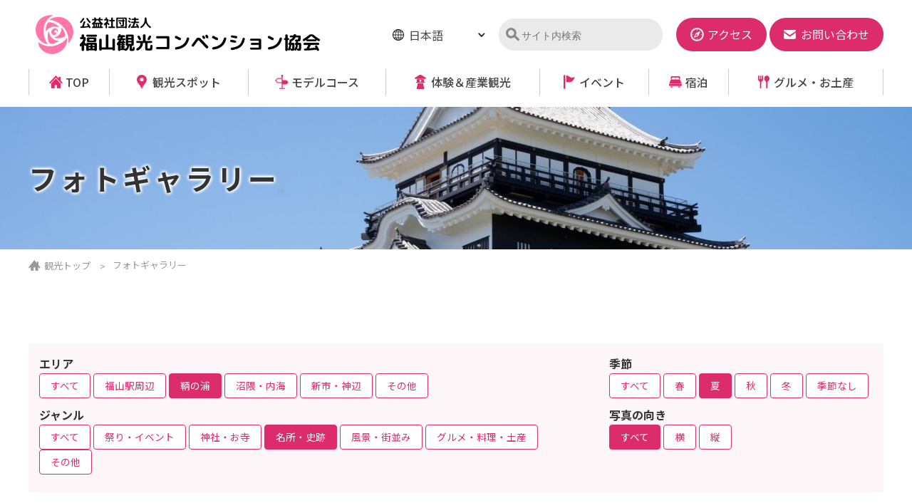

--- FILE ---
content_type: text/html; charset=UTF-8
request_url: https://www.fukuyama-kanko.com/travel/gallery/?cid=2&gid=3&sid=2
body_size: 13668
content:
<!DOCTYPE html>
<html lang="ja">
	<head>
		<meta name="viewport" content="width=device-width, initial-scale=1.0, viewport-fit=cover">
<meta http-equiv="X-UA-Compatible" content="IE=edge">
<title>フォトギャラリー  | 福山観光コンベンション協会</title>
<meta name="description" content="福山市の観光情報とMICE・コンベンション情報を紹介する公式サイトです。福山市内で開催されるMICE・コンベンションに対して円滑な運営と支援を行うとともに、鞆の浦や福山城など個性豊かな観光情報をお届けします。">
<meta name="keywords" content="広島県,福山市,観光,旅行,コンベンション,MICE,鞆の浦,">
<meta name="apple-mobile-web-app-title" content="福山観光">
<meta property="og:type" content="article">
<meta property="og:site_name" content="福山観光コンベンション協会">
<meta name="twitter:card" content="summary">
<meta property="og:title" content="フォトギャラリー  | 福山観光コンベンション協会">
<meta name="twitter:title" content="フォトギャラリー  | 福山観光コンベンション協会">
<meta property="og:description" content="福山市の観光情報とMICE・コンベンション情報を紹介する公式サイトです。福山市内で開催されるMICE・コンベンションに対して円滑な運営と支援を行うとともに、鞆の浦や福山城など個性豊かな観光情報をお届けします。" />
<meta name="twitter:description" content="福山市の観光情報とMICE・コンベンション情報を紹介する公式サイトです。福山市内で開催されるMICE・コンベンションに対して円滑な運営と支援を行うとともに、鞆の浦や福山城など個性豊かな観光情報をお届けします。">
<link rel="icon" href="/common2/favicon/favicon.ico" type="image/x-icon">
<link rel="icon" href="/common2/favicon/favicon.ico" type="image/vnd.microsoft.icon">
<link rel="preconnect" href="https://fonts.googleapis.com">
<link rel="preconnect" href="https://fonts.gstatic.com" crossorigin>
<link rel="stylesheet" href="https://fonts.googleapis.com/css2?family=Noto+Sans+JP:wght@400;500;700&family=Oswald:wght@400&display=swap">
<link rel="stylesheet" href="/common2/css/import.css?v=2">
<link rel="stylesheet" href="/common2/css/layout.css?v=1769706998">		<link rel="canonical" href="https://www.fukuyama-kanko.com/travel/gallery/">
		<link rel="stylesheet" href="/common2/css/travel.css?v=1769706998">
		<link rel="stylesheet" href="/common2/js/lightbox/css/lightbox.css">
		<script type="text/javascript" src="/common2/js/jquery.min.js"></script>
<script type="text/javascript" src="/common2/js/script.js?v=1769706998"></script>
<script async src="https://www.googletagmanager.com/gtag/js?id=G-Y27D45LJJ0"></script>
<script>
  window.dataLayer = window.dataLayer || [];
  function gtag(){dataLayer.push(arguments);}
  gtag('js', new Date());
  gtag('config', 'G-Y27D45LJJ0');
</script>
<!-- Google tag (gtag.js) -->
<script async src="https://www.googletagmanager.com/gtag/js?id=G-Y1Q8PWWQ57"></script>
<script>
  window.dataLayer = window.dataLayer || [];
  function gtag(){dataLayer.push(arguments);}
  gtag('js', new Date());
  gtag('config', 'G-Y1Q8PWWQ57');
</script>
<!-- Google Tag Manager -->
<script>(function(w,d,s,l,i){w[l]=w[l]||[];w[l].push({'gtm.start':
new Date().getTime(),event:'gtm.js'});var f=d.getElementsByTagName(s)[0],
j=d.createElement(s),dl=l!='dataLayer'?'&l='+l:'';j.async=true;j.src=
'https://www.googletagmanager.com/gtm.js?id='+i+dl;f.parentNode.insertBefore(j,f);
})(window,document,'script','dataLayer','GTM-NS2VFT7K');</script>
<!-- End Google Tag Manager -->		<script type="text/javascript" src="/common2/js/lightbox/js/lightbox.js"></script>
	</head>
	<body class="travel">
		<div id="base">
			<!-- Google Tag Manager (noscript) -->
<noscript><iframe src="https://www.googletagmanager.com/ns.html?id=GTM-NS2VFT7K" height="0" width="0" style="display:none;visibility:hidden"></iframe></noscript>
<!-- End Google Tag Manager (noscript) -->
<header>
<div id="head">
	<div class="center">
		<div class="head_wrap">
			<h1 class="site_logo"><a href="/" class="ov"><img src="/common2/image/layout/logo.png" alt="フォトギャラリー  | 福山観光コンベンション協会" width="457" height="82"></a></h1>
			<div id="btn_open"><a href="javascript:void(0);"><span class="line _l1"></span><span class="line _l2"></span><span class="line _l3"></span></a></div>
		</div>
		<div id="head_navi">
			<div class="main">
				<ul>
					<li class="navi1"><a href="/travel/">TOP</a></li>
					<li class="navi2"><a href="/travel/tourist/">観光スポット</a></li>
					<li class="navi3"><a href="/travel/course/">モデルコース</a></li>
					<li class="navi4"><a href="/travel/experience/">体験＆産業観光</a></li>
					<li class="navi5"><a href="/travel/event/">イベント</a>
						<div class="sub_menu">
							<ul>
								<li><a href="/travel/event/">イベント</a></li>
								<li><a href="/travel/event/nighttime/">ナイトタイム</a></li>
							</ul>
						</div>
					</li>
					<li class="navi6"><a href="/travel/stay/">宿泊</a></li>
					<li class="navi7"><a href="/travel/gourmet/">グルメ・お土産</a></li>
				</ul>
			</div>
			<div class="sub">
				<div id="head_lang">
					<div class="lang_wrap">
						<ul>
							<li class="active"><a href="/">日本語</a></li>
							<li><a href="/inbound/">English</a></li>
							<li><a href="/inbound_tw/">中文・繁體</a></li>
							<li><a href="/inbound_cn/">簡體</a></li>
							<li><a href="/inbound_ko/">한국어</a></li>
						</ul>
					</div>
					<span class="btn"><img src="/common2/image/icon/arrow3-d.png" alt="lang" width="10" height="6"></span>
				</div>
				<div id="head_search">
					<script>
						(function(){
							var cx = '015801298577423000698:vnhxrwu13de'; var gcse = document.createElement('script');
							gcse.type = 'text/javascript'; gcse.async = true; gcse.src = 'https://cse.google.com/cse.js?cx=' + cx;
							var s = document.getElementsByTagName('script')[0]; s.parentNode.insertBefore(gcse, s);
						})();
					</script>
					<gcse:searchbox-only></gcse:searchbox-only>
				</div>
				<div id="head_contact">
					<ul>
						<li><a href="/travel/oyakudachi/k_access.php" class="button ov c_white"><span class="icon icon_access-w">アクセス</span></a></li>
						<li><a href="/inquiry/" class="button ov c_white"><span class="icon icon_mail-w">お問い合わせ</span></a></li>
					</ul>
				</div>
			</div>
		</div>
	</div>
</div>
</header>
			<main>
				<div id="page_title" class="_sub">
					<div class="photo img_back"><img src="./image/title.jpg" alt="フォトギャラリー"></div>
					<div class="page_title_wrap">
						<h2 class="center">フォトギャラリー</h2>
					</div>
				</div>
				<div id="pankuzu">
					<div class="center">
						<ul>
							<li><a href="/travel/">観光トップ</a></li>
							<li>フォトギャラリー</li>
						</ul>
					</div>
				</div>
				<div id="body">
					<div class="wrapper">
						<div class="center">
							<div class="bg_pink-o p15 mb30">
								<div class="row">
									<div class="col-xs-8">
										<h5 class="fw_bold">エリア</h5>
										<ul class="search_tag_list mb10">
											<li>
												<a href="./?reset=1&gid=3&sid=2">
													すべて
												</a>
											</li>
															<li>
												<a href="./?cid=1&gid=3&sid=2">
													福山駅周辺
												</a>
											</li>
															<li>
												<a href="./?cid=2&gid=3&sid=2" class="active">
													鞆の浦
												</a>
											</li>
															<li>
												<a href="./?cid=3&gid=3&sid=2">
													沼隈・内海
												</a>
											</li>
															<li>
												<a href="./?cid=4&gid=3&sid=2">
													新市・神辺
												</a>
											</li>
															<li>
												<a href="./?cid=5&gid=3&sid=2">
													その他
												</a>
											</li>
														</ul>
										<h5 class="fw_bold">ジャンル</h5>
										<ul class="search_tag_list mb10">
											<li>
												<a href="./?reset=1&cid=2&sid=2">
													すべて
												</a>
											</li>
															<li>
												<a href="./?gid=1&cid=2&sid=2">
													祭り・イベント
												</a>
											</li>
															<li>
												<a href="./?gid=2&cid=2&sid=2">
													神社・お寺
												</a>
											</li>
															<li>
												<a href="./?gid=3&cid=2&sid=2" class="active">
													名所・史跡
												</a>
											</li>
															<li>
												<a href="./?gid=4&cid=2&sid=2">
													風景・街並み
												</a>
											</li>
															<li>
												<a href="./?gid=5&cid=2&sid=2">
													グルメ・料理・土産
												</a>
											</li>
															<li>
												<a href="./?gid=6&cid=2&sid=2">
													その他
												</a>
											</li>
														</ul>
									</div>
									<div class="col-xs-4">
										<h5 class="fw_bold">季節</h5>
										<ul class="search_tag_list mb10">
											<li>
												<a href="./?reset=1&cid=2&gid=3">
													すべて
												</a>
											</li>
															<li>
												<a href="./?sid=1&cid=2&gid=3">
													春
												</a>
											</li>
															<li>
												<a href="./?sid=2&cid=2&gid=3" class="active">
													夏
												</a>
											</li>
															<li>
												<a href="./?sid=3&cid=2&gid=3">
													秋
												</a>
											</li>
															<li>
												<a href="./?sid=4&cid=2&gid=3">
													冬
												</a>
											</li>
															<li>
												<a href="./?sid=5&cid=2&gid=3">
													季節なし
												</a>
											</li>
														</ul>
										<h5 class="fw_bold">写真の向き</h5>
										<ul class="search_tag_list mb10">
											<li>
												<a href="./?reset=1&cid=2&sid=2&gid=3" class="active">
													すべて
												</a>
											</li>
															<li>
												<a href="./?pid=1&cid=2&sid=2&gid=3">
													横
												</a>
											</li>
															<li>
												<a href="./?pid=2&cid=2&sid=2&gid=3">
													縦
												</a>
											</li>
														</ul>
									</div>
								</div>
							</div>
							<div class="row _mini mb30">
													<div class="col-12 pos_ac">該当する写真はありません。</div>
											</div>
							<div class="list_pager">
								<ul>
									
								</ul>
							</div>
						</div>
					</div>
					<section>
						<div class="wrapper bg_pink-o">
							<div class="center2">
								<h2 class="hl_1"><span class="main">写真利用について</span></h2>
								<p class="pos_ac-pc mb30">
									フォトライブラリーでは、福山市観光の魅力となっているさまざまな画像を収録しています。<br>
									「フォトギャラリー」の画像は自由に使っていただいて結構ですが、以下のことに留意してください。
								</p>
							</div>
							<div class="center3">
								<div class="entry box p30 bg_white">
									<ul>
										<li>写真素材自体に商品性が依存するものを製造、販売することはできません。（例：カレンダー等）</li>
										<li>営利のみを意図とした使用はできません。</li>
										<li>法令等または公序良俗に反し、または反する恐れがある使用はできません。</li>
										<li>政治的または宗教的目的を意図した使用はできません。</li>
										<li>画像の使用により発生した損失や損害については、当協会では一切の責任を負いません。</li>
										<li>成果物等が完成した後は、画像を使用した印刷物・掲載誌等を2部無償で提供してください。</li>
										<li>可能な限りコピーライトを表示してください。（例：「&copy;」「提供」福山観光コンベンション協会）</li>
										<li>画像使用にあたりご不明な点は、当協会までお問い合わせください。（TEL：<span class="tel c_pink" data-tel="084-926-2649">084-926-2649</span>）</li>
									</ul>
								</div>
							</div>
						</div>
					</section>
				</div>
			</main>
			<footer>
				<div id="foot" class="wrapper bg_white">
	<div class="center">
		<div class="row">
			<div class="col-md-5 col-sm-6">
				<h2 class="foot_logo"><a href="/" class="ov"><img src="/common2/image/layout/logo2.png" alt="福山観光コンベンション協会" width="347" height="60" /></a></h2>
				<address>〒720-0067 <br>
					広島県福山市西町二丁目10番1号 福山商工会議所ビル4階<br>
					TEL <span class="tel" data-tel="084-926-2649">084-926-2649</span>　FAX 084-926-0664</address>
			</div>
			<div class="col-md-7 col-sm-6">
				<div id="foot_navi">
					<ul>
						<li><a href="/about/">協会について</a></li>
						<li><a href="/about/member/">会員一覧</a></li>
						<li><a href="/privacy/">プライバシーポリシー</a></li>
						<li><a href="/inquiry/">お問い合わせ</a></li>
					</ul>
				</div>
			</div>
		</div>
	</div>
</div>
<div id="copyright"><p>Copyright &copy; Fukuyama Convention &amp; Visitors Association. All Rights Reserved.</p></div>
			</footer>
		</div>
	</body>
</html>

--- FILE ---
content_type: application/javascript
request_url: https://www.fukuyama-kanko.com/common2/js/script.js?v=1769706998
body_size: 10058
content:
// jquery.matchHeight-min.js
/*
* jquery-match-height 0.7.2 by @liabru
* http://brm.io/jquery-match-height/
* License MIT
*/
!function(t){"use strict";"function"==typeof define&&define.amd?define(["jquery"],t):"undefined"!=typeof module&&module.exports?module.exports=t(require("jquery")):t(jQuery)}(function(t){var e=-1,o=-1,n=function(t){return parseFloat(t)||0},a=function(e){var o=1,a=t(e),i=null,r=[];return a.each(function(){var e=t(this),a=e.offset().top-n(e.css("margin-top")),s=r.length>0?r[r.length-1]:null;null===s?r.push(e):Math.floor(Math.abs(i-a))<=o?r[r.length-1]=s.add(e):r.push(e),i=a}),r},i=function(e){var o={
byRow:!0,property:"height",target:null,remove:!1};return"object"==typeof e?t.extend(o,e):("boolean"==typeof e?o.byRow=e:"remove"===e&&(o.remove=!0),o)},r=t.fn.matchHeight=function(e){var o=i(e);if(o.remove){var n=this;return this.css(o.property,""),t.each(r._groups,function(t,e){e.elements=e.elements.not(n)}),this}return this.length<=1&&!o.target?this:(r._groups.push({elements:this,options:o}),r._apply(this,o),this)};r.version="0.7.2",r._groups=[],r._throttle=80,r._maintainScroll=!1,r._beforeUpdate=null,
r._afterUpdate=null,r._rows=a,r._parse=n,r._parseOptions=i,r._apply=function(e,o){var s=i(o),h=t(e),l=[h],c=t(window).scrollTop(),p=t("html").outerHeight(!0),u=h.parents().filter(":hidden");return u.each(function(){var e=t(this);e.data("style-cache",e.attr("style"))}),u.css("display","block"),s.byRow&&!s.target&&(h.each(function(){var e=t(this),o=e.css("display");"inline-block"!==o&&"flex"!==o&&"inline-flex"!==o&&(o="block"),e.data("style-cache",e.attr("style")),e.css({display:o,"padding-top":"0",
"padding-bottom":"0","margin-top":"0","margin-bottom":"0","border-top-width":"0","border-bottom-width":"0",height:"100px",overflow:"hidden"})}),l=a(h),h.each(function(){var e=t(this);e.attr("style",e.data("style-cache")||"")})),t.each(l,function(e,o){var a=t(o),i=0;if(s.target)i=s.target.outerHeight(!1);else{if(s.byRow&&a.length<=1)return void a.css(s.property,"");a.each(function(){var e=t(this),o=e.attr("style"),n=e.css("display");"inline-block"!==n&&"flex"!==n&&"inline-flex"!==n&&(n="block");var a={
display:n};a[s.property]="",e.css(a),e.outerHeight(!1)>i&&(i=e.outerHeight(!1)),o?e.attr("style",o):e.css("display","")})}a.each(function(){var e=t(this),o=0;s.target&&e.is(s.target)||("border-box"!==e.css("box-sizing")&&(o+=n(e.css("border-top-width"))+n(e.css("border-bottom-width")),o+=n(e.css("padding-top"))+n(e.css("padding-bottom"))),e.css(s.property,i-o+"px"))})}),u.each(function(){var e=t(this);e.attr("style",e.data("style-cache")||null)}),r._maintainScroll&&t(window).scrollTop(c/p*t("html").outerHeight(!0)),
this},r._applyDataApi=function(){var e={};t("[data-match-height], [data-mh]").each(function(){var o=t(this),n=o.attr("data-mh")||o.attr("data-match-height");n in e?e[n]=e[n].add(o):e[n]=o}),t.each(e,function(){this.matchHeight(!0)})};var s=function(e){r._beforeUpdate&&r._beforeUpdate(e,r._groups),t.each(r._groups,function(){r._apply(this.elements,this.options)}),r._afterUpdate&&r._afterUpdate(e,r._groups)};r._update=function(n,a){if(a&&"resize"===a.type){var i=t(window).width();if(i===e)return;e=i;
}n?o===-1&&(o=setTimeout(function(){s(a),o=-1},r._throttle)):s(a)},t(r._applyDataApi);var h=t.fn.on?"on":"bind";t(window)[h]("load",function(t){r._update(!1,t)}),t(window)[h]("resize orientationchange",function(t){r._update(!0,t)})});

/*
* ua check class
*/
var ua = navigator.userAgent;
var uac = { os:'', browser:'', ie:'', sp:0, urlhash:'' };
if(ua.match(/Win(dows )?NT 10\.0/)){ uac.os='win win10'; } else if(ua.match(/Win(dows )?NT 6\.3/)){ uac.os='win win8-1'; } else if(ua.match(/Win(dows )?NT 6\.2/)){ uac.os='win win8'; } else if(ua.match(/Win(dows )?NT 6\.1/)){ uac.os='win win7'; } else if(ua.match(/Mac|PPC/) && ua.search(/iPhone|iPod|iPad/) == -1){ uac.os='mac'; } else{ uac.sp = 1; if(ua.search(/iPhone/) != -1){ uac.os='sp iphone'; } else if(ua.search(/iPad/) != -1){ uac.os='sp ipad'; } else if(ua.search(/Android/) != -1){ uac.os='sp android'; } }
if(ua.match(/msie/i) || ua.match(/Trident/i)){ uac.ie='IE'; if(ua.match(/Trident/i)){ uac.browser='IE11'; } else if(ua.match(/msie 10/i)){ uac.browser='IE10'; } } else if(ua.match(/edge/i)){ uac.browser='edge'; } else if(ua.match(/firefox/i)){ uac.browser='firefox'; } else if(ua.match(/opera/i)){ uac.browser='opera'; } else if(ua.match(/safari/i)){ if(ua.match(/chrome/i)){ uac.browser='chrome'; } else { uac.browser='safari'; } }
$(function(){ $('body').addClass(uac.os+' '+uac.browser); if(uac.ie){ $('body').addClass(uac.ie); } if(uac.sp != 1){ $('body').addClass('pc'); } });

// Android Mincho
// if(uac.os == 'sp android'){ document.head.insertAdjacentHTML('beforeend', '<link href="https://fonts.googleapis.com/css2?family=Noto+Serif+JP:wght@400;700&display=swap" rel="stylesheet">'); }

// parallax
var plOpt = { list:[], top:[], def:0 };
var ParallaxTimer = false;
function parallaxReset(){ if( typeof $('.parallax').get(0) == 'undefined' ){ return true; } plOpt = { list:[], top:[], def:parseInt($(window).innerHeight()) }; $('.parallax:not(.parallax_on)').each(function(){ plt = $(this).offset().top - 550; if( $(this).attr('data-parallax-top') ){ plt = plt + parseInt($(this).attr('data-parallax-top')); } if( plt < (plOpt.def + $(window).scrollTop()) ){ $(this).addClass('parallax_on'); } else{ plOpt.list.push($(this)); plOpt.top.push(parseInt(plt)); } }); }
function parallaxScroll(){ if( Math.min.apply(null,plOpt.top) < (plOpt.def+ $(window).scrollTop())){ elm = plOpt.list[0]; $(elm).addClass('parallax_on'); plOpt.list.splice(0,1); plOpt.top.splice(0,1); if( plOpt.top[0] ){ parallaxScroll(); } } clearTimeout(ParallaxTimer); }

// gtag event
function wcEventTrack(cat,act,label){ if(typeof gtag == 'function'){ gtag('event', act, { 'event_category':cat, 'event_label':label }); } }

// height
function heightAuto(){
	$('.height-1_all').matchHeight();
	$('.height-2_all').matchHeight();
	if(window.innerWidth >= 576 ){
		$('.height-1').matchHeight();
		$('.height-2').matchHeight();
		$('.height-1r').matchHeight({ byRow:false });
		$('.height-2r').matchHeight({ byRow:false });
	}
}

// hashscroll
function hashScroll(urlhash){
	if( urlhash != '' && $(urlhash).get(0) ){
		if(window.innerWidth >= 992 ){
			urlhash_top = $(urlhash).offset().top - 150;
		} else{
			urlhash_top = $(urlhash).offset().top - 60;
		}
		$('body,html').animate({ scrollTop: urlhash_top }, 500);
	} else{
		return false;
	}
}

var wcElm = { head:'#head', menuBtn:'#btn_open a', topBtn:'#pagetop' };

$(function(){
	// table
	$('#body table').each(function(){ if( $(this).hasClass('tbl_sp') == false && $(this).hasClass('tbl_form') == false ){ $(this).wrap('<div class="sp_table_wrap"></div>'); } });
	
	// img
	$('.img_back').each(function(){ if( $(this).children('img') ){ src = $(this).children('img').attr('src'); $(this).css({'background-image':'url('+src+')'}); } });
	heightAuto();
	
	// hash
	uac.urlhash = location.hash;
	if( uac.urlhash != '' && $(uac.urlhash).get(0) ){ $('#head').addClass('fixed'); }
	
	// tel / link
	if(uac.sp == 1){
		$('.tel[data-tel]').on('click',function(){ telNum = $(this).attr('data-tel'); wcEventTrack('コンバージョン','TEL',telNum); window.location.href = 'tel:'+telNum; });
		$('a[href^="tel:"]').on('click',function(){ telNum = $(this).attr('href'); telNum = telNum.replace('tel:',''); wcEventTrack('コンバージョン','TEL',telNum); return true; });
	} else{
		$('a[href^="tel:"]').on('click',function(){ return false; });
	}
	$('a[href$=".pdf"]').on('click',function(){ ahref = $(this).attr('href'); wcEventTrack('リンク','PDF',ahref); return true; });
	$('a.ga_link').on('click',function(){ ahref = $(this).attr('href'); wcEventTrack('リンク','LINK',ahref); return true; });
	
	// print
	var beforePrint = function(){ $('head meta[name="viewport"]').attr('content','width=1200px'); };
	var afterPrint = function(){ $('head meta[name="viewport"]').attr('content','width=device-width, initial-scale=1'); };
	if(window.matchMedia){ var mq = window.matchMedia('print'); mq.addListener(function(mql){ if(mql.matches){ beforePrint(); $('body').addClass('print'); } else { afterPrint(); $('body').removeClass('print'); } }); }
	window.onbeforeprint = beforePrint;
	window.onafterprint = afterPrint;
	
	// pagetop / hash
	if( $(wcElm.topBtn).get(0) ){ $(wcElm.topBtn).hide(); $(wcElm.topBtn+' a').on('click',function(){ $('body,html').animate({ scrollTop:0 }, 500); return false; }); }
	$('a[href*="#"]').on('click',function(){ urlhash = $(this.hash); hashScroll(urlhash); });
	
	// main menu
	$(wcElm.menuBtn).on('click',function(){
		$('#base').toggleClass('open');
		if( $('#menu_cover').get(0) ){
			$('#menu_cover').remove();
		} else{
			$('#base').append('<div id="menu_cover"></div>');
		}
		return false;
	});
	$('#head_navi a').on('click',function(){
		if( $('#menu_cover').get(0) ){ $(wcElm.menuBtn).trigger('click'); }
	});
	
	$('#head_lang .btn').on('click',function(){
		$('#head_lang').toggleClass('open');
	});
	
	$('.tab a').off('click');
	$('.tab a').on('click',function(){
		if( $(this).hasClass('active') ){ return false; }
		$(this).parents('.tab').find('a').removeClass('active');
		tgt = $(this).attr('href');
		tgc = $(this).attr('data-tab');
		$('.'+tgc).css('display','none');
		$(tgt).slideToggle();
		$(this).addClass('active');
		return false;
	});
});

$(window).on('load',function(){
	parallaxReset();
	if( uac.urlhash != '' ){ hashScroll(uac.urlhash); }
	$('#gsc-i-id1').attr('placeholder','サイト内検索');
});

$(window).on('resize',function(){
	heightAuto();
	parallaxReset();
});

$(window).on('scroll',function(){
	if( $(wcElm.topBtn).get(0) ){ if($(this).scrollTop() > 100){ $(wcElm.topBtn).fadeIn(); } else { $(wcElm.topBtn).fadeOut(); } }
	if( $(wcElm.head).get(0) ){ if($(this).scrollTop() > 100){ $(wcElm.head).addClass('fixed'); } else{ $(wcElm.head).removeClass('fixed'); } }
	if( $('.parallax').get(0) ){ parallaxScroll(); ParallaxTimer = setTimeout(function(){ if( plOpt.top[0] ){ parallaxScroll(); } }, 10); }
});
